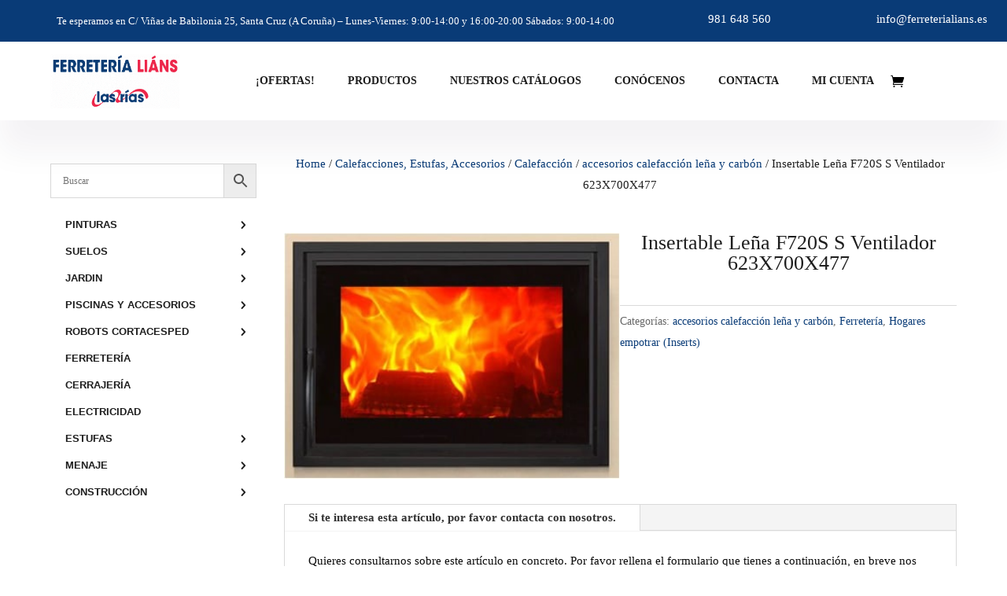

--- FILE ---
content_type: text/css; charset=utf-8
request_url: https://ferreterialians.es/wp-content/themes/divi-child/style.css?ver=5.0.0-public-beta.1.2
body_size: 43
content:
/*
 Theme Name:     Divi-child 
 Theme URI:      https://11left.com/
 Description:    Tema hijo para el tema Divi para 11left.com
 Author:         11 Left
 Author URI:     https://11left.com/
 Template:       Divi
 Version:        1.0.0
*/





--- FILE ---
content_type: text/css; charset=utf-8
request_url: https://ferreterialians.es/wp-content/et-cache/global/et-divi-customizer-global.min.css?ver=1761764284
body_size: 3631
content:
body,.et-db #et-boc .et-l .et_pb_column_1_2 .et_quote_content blockquote cite,.et-db #et-boc .et-l .et_pb_column_1_2 .et_link_content a.et_link_main_url,.et-db #et-boc .et-l .et_pb_column_1_3 .et_quote_content blockquote cite,.et-db #et-boc .et-l .et_pb_column_3_8 .et_quote_content blockquote cite,.et-db #et-boc .et-l .et_pb_column_1_4 .et_quote_content blockquote cite,.et-db #et-boc .et-l .et_pb_blog_grid .et_quote_content blockquote cite,.et-db #et-boc .et-l .et_pb_column_1_3 .et_link_content a.et_link_main_url,.et-db #et-boc .et-l .et_pb_column_3_8 .et_link_content a.et_link_main_url,.et-db #et-boc .et-l .et_pb_column_1_4 .et_link_content a.et_link_main_url,.et-db #et-boc .et-l .et_pb_blog_grid .et_link_content a.et_link_main_url,body.et-db #et-boc .et-l .et_pb_bg_layout_light .et_pb_post p,body.et-db #et-boc .et-l .et_pb_bg_layout_dark .et_pb_post p{font-size:15px}.et-db #et-boc .et-l .et_pb_slide_content,.et-db #et-boc .et-l .et_pb_best_value{font-size:17px}body{color:#0a0a0a}h1,.et-db #et-boc .et-l h1,h2,.et-db #et-boc .et-l h2,h3,.et-db #et-boc .et-l h3,h4,.et-db #et-boc .et-l h4,h5,.et-db #et-boc .et-l h5,h6,.et-db #et-boc .et-l h6{color:#1e1e1e}body{line-height:1.8em}.woocommerce #respond input#submit,.woocommerce-page #respond input#submit,.woocommerce #content input.button,.woocommerce-page #content input.button,.woocommerce-message,.woocommerce-error,.woocommerce-info{background:#093b77!important}#et_search_icon:hover,.mobile_menu_bar:before,.mobile_menu_bar:after,.et_toggle_slide_menu:after,.et-social-icon a:hover,.et_pb_sum,.et-db #et-boc .et-l .et_pb_sum,.et-db #et-boc .et-l .et_pb_pricing li a,.et-db #et-boc .et-l .et_pb_pricing_table_button,.et_overlay:before,.et-db #et-boc .et-l .et_overlay:before,.entry-summary p.price ins,.et-db #et-boc .et-l .entry-summary p.price ins,.woocommerce div.product span.price,.woocommerce-page div.product span.price,.woocommerce #content div.product span.price,.woocommerce-page #content div.product span.price,.woocommerce div.product p.price,.woocommerce-page div.product p.price,.woocommerce #content div.product p.price,.woocommerce-page #content div.product p.price,.et-db #et-boc .et-l .et_pb_member_social_links a:hover,.woocommerce .star-rating span:before,.woocommerce-page .star-rating span:before,.et_pb_widget li a:hover,.et-db #et-boc .et-l .et_pb_widget li a:hover,.et-db #et-boc .et-l .et_pb_filterable_portfolio .et_pb_portfolio_filters li a.active,.et-db #et-boc .et-l .et_pb_filterable_portfolio .et_pb_portofolio_pagination ul li a.active,.et-db #et-boc .et-l .et_pb_gallery .et_pb_gallery_pagination ul li a.active,.wp-pagenavi span.current,.wp-pagenavi a:hover,.nav-single a,.et-db #et-boc .et-l .nav-single a,.tagged_as a,.et-db #et-boc .et-l .tagged_as a,.posted_in a,.et-db #et-boc .et-l .posted_in a{color:#093b77}.et-db #et-boc .et-l .et_pb_contact_submit,.et-db #et-boc .et-l .et_password_protected_form .et_submit_button,.et-db #et-boc .et-l .et_pb_bg_layout_light .et_pb_newsletter_button,.et-db #et-boc .et-l .comment-reply-link,.et-db .form-submit #et-boc .et-l .et_pb_button,.et-db #et-boc .et-l .et_pb_bg_layout_light .et_pb_promo_button,.et-db #et-boc .et-l .et_pb_bg_layout_light .et_pb_more_button,.woocommerce a.button.alt,.woocommerce.et-db #et-boc .et-l a.button.alt,.woocommerce-page a.button.alt,.woocommerce-page.et-db #et-boc .et-l a.button.alt,.woocommerce button.button.alt,.woocommerce.et-db #et-boc .et-l button.button.alt,.woocommerce button.button.alt.disabled,.woocommerce.et-db #et-boc .et-l button.button.alt.disabled,.woocommerce-page button.button.alt,.woocommerce-page.et-db #et-boc .et-l button.button.alt,.woocommerce-page button.button.alt.disabled,.woocommerce-page.et-db #et-boc .et-l button.button.alt.disabled,.woocommerce input.button.alt,.woocommerce.et-db #et-boc .et-l input.button.alt,.woocommerce-page input.button.alt,.woocommerce-page.et-db #et-boc .et-l input.button.alt,.woocommerce #respond input#submit.alt,.woocommerce-page #respond input#submit.alt,.woocommerce #content input.button.alt,.woocommerce #content.et-db #et-boc .et-l input.button.alt,.woocommerce-page #content input.button.alt,.woocommerce-page #content.et-db #et-boc .et-l input.button.alt,.woocommerce a.button,.woocommerce.et-db #et-boc .et-l a.button,.woocommerce-page a.button,.woocommerce-page.et-db #et-boc .et-l a.button,.woocommerce button.button,.woocommerce.et-db #et-boc .et-l button.button,.woocommerce-page button.button,.woocommerce-page.et-db #et-boc .et-l button.button,.woocommerce input.button,.woocommerce.et-db #et-boc .et-l input.button,.woocommerce-page input.button,.woocommerce-page.et-db #et-boc .et-l input.button,.et-db #et-boc .et-l .et_pb_contact p input[type="checkbox"]:checked+label i:before,.et-db #et-boc .et-l .et_pb_bg_layout_light.et_pb_module.et_pb_button{color:#093b77}.footer-widget h4,.et-db #et-boc .et-l .footer-widget h4{color:#093b77}.et-search-form,.et-db #et-boc .et-l .et-search-form,.nav li ul,.et-db #et-boc .et-l .nav li ul,.et_mobile_menu,.et-db #et-boc .et-l .et_mobile_menu,.footer-widget li:before,.et-db #et-boc .et-l .footer-widget li:before,.et-db #et-boc .et-l .et_pb_pricing li:before,blockquote,.et-db #et-boc .et-l blockquote{border-color:#093b77}.et-db #et-boc .et-l .et_pb_counter_amount,.et-db #et-boc .et-l .et_pb_featured_table .et_pb_pricing_heading,.et_quote_content,.et-db #et-boc .et-l .et_quote_content,.et_link_content,.et-db #et-boc .et-l .et_link_content,.et_audio_content,.et-db #et-boc .et-l .et_audio_content,.et-db #et-boc .et-l .et_pb_post_slider.et_pb_bg_layout_dark,.et_slide_in_menu_container,.et-db #et-boc .et-l .et_slide_in_menu_container,.et-db #et-boc .et-l .et_pb_contact p input[type="radio"]:checked+label i:before{background-color:#093b77}.container,.et-db #et-boc .et-l .container,.et-db #et-boc .et-l .et_pb_row:not([class*="et_flex_column"]),.et-db #et-boc .et-l .et_pb_slider .et_pb_container,.et-db #et-boc .et-l .et_pb_fullwidth_section .et_pb_title_container,.et-db #et-boc .et-l .et_pb_fullwidth_section .et_pb_title_featured_container,.et-db #et-boc .et-l .et_pb_fullwidth_header:not(.et_pb_fullscreen) .et_pb_fullwidth_header_container{max-width:1280px}.et_boxed_layout #page-container,.et_boxed_layout.et_non_fixed_nav.et_transparent_nav #page-container #top-header,.et_boxed_layout.et_non_fixed_nav.et_transparent_nav #page-container #main-header,.et_fixed_nav.et_boxed_layout #page-container #top-header,.et_fixed_nav.et_boxed_layout #page-container #main-header,.et_boxed_layout #page-container .container,.et_boxed_layout.et-db #et-boc .et-l #page-container .et_pb_row{max-width:1440px}a,.et-db #et-boc .et-l a{color:#093b77}.et_secondary_nav_enabled #page-container #top-header{background-color:#093b77!important}#et-secondary-nav li ul{background-color:#093b77}#main-footer .footer-widget h4,#main-footer .widget_block h1,#main-footer .widget_block h2,#main-footer .widget_block h3,#main-footer .widget_block h4,#main-footer .widget_block h5,#main-footer .widget_block h6{color:#093b77}.footer-widget li:before{border-color:#093b77}#footer-widgets .footer-widget li:before{top:9.75px}.woocommerce a.button.alt,.woocommerce.et-db #et-boc .et-l a.button.alt,.woocommerce-page a.button.alt,.woocommerce-page.et-db #et-boc .et-l a.button.alt,.woocommerce button.button.alt,.woocommerce.et-db #et-boc .et-l button.button.alt,.woocommerce button.button.alt.disabled,.woocommerce.et-db #et-boc .et-l button.button.alt.disabled,.woocommerce-page button.button.alt,.woocommerce-page.et-db #et-boc .et-l button.button.alt,.woocommerce-page button.button.alt.disabled,.woocommerce-page.et-db #et-boc .et-l button.button.alt.disabled,.woocommerce input.button.alt,.woocommerce.et-db #et-boc .et-l input.button.alt,.woocommerce-page input.button.alt,.woocommerce-page.et-db #et-boc .et-l input.button.alt,.woocommerce #respond input#submit.alt,.woocommerce-page #respond input#submit.alt,.woocommerce #content input.button.alt,.woocommerce #content.et-db #et-boc .et-l input.button.alt,.woocommerce-page #content input.button.alt,.woocommerce-page #content.et-db #et-boc .et-l input.button.alt,.woocommerce a.button,.woocommerce.et-db #et-boc .et-l a.button,.woocommerce-page a.button,.woocommerce-page.et-db #et-boc .et-l a.button,.woocommerce button.button,.woocommerce.et-db #et-boc .et-l button.button,.woocommerce-page button.button,.woocommerce-page.et-db #et-boc .et-l button.button,.woocommerce input.button,.woocommerce.et-db #et-boc .et-l input.button,.woocommerce-page input.button,.woocommerce-page.et-db #et-boc .et-l input.button,.woocommerce #respond input#submit,.woocommerce-page #respond input#submit,.woocommerce #content input.button,.woocommerce #content.et-db #et-boc .et-l input.button,.woocommerce-page #content input.button,.woocommerce-page #content.et-db #et-boc .et-l input.button,.woocommerce-message a.button.wc-forward,body .et_pb_button,body.et-db #et-boc .et-l .et_pb_button{font-size:15px;background-color:#093b77;border-radius:20px;font-weight:normal;font-style:normal;text-transform:uppercase;text-decoration:none;;letter-spacing:3px}.woocommerce.et_pb_button_helper_class a.button.alt,.woocommerce.et_pb_button_helper_class.et-db #et-boc .et-l a.button.alt,.woocommerce-page.et_pb_button_helper_class a.button.alt,.woocommerce-page.et_pb_button_helper_class.et-db #et-boc .et-l a.button.alt,.woocommerce.et_pb_button_helper_class button.button.alt,.woocommerce.et_pb_button_helper_class.et-db #et-boc .et-l button.button.alt,.woocommerce.et_pb_button_helper_class button.button.alt.disabled,.woocommerce.et_pb_button_helper_class.et-db #et-boc .et-l button.button.alt.disabled,.woocommerce-page.et_pb_button_helper_class button.button.alt,.woocommerce-page.et_pb_button_helper_class.et-db #et-boc .et-l button.button.alt,.woocommerce-page.et_pb_button_helper_class button.button.alt.disabled,.woocommerce-page.et_pb_button_helper_class.et-db #et-boc .et-l button.button.alt.disabled,.woocommerce.et_pb_button_helper_class input.button.alt,.woocommerce.et_pb_button_helper_class.et-db #et-boc .et-l input.button.alt,.woocommerce-page.et_pb_button_helper_class input.button.alt,.woocommerce-page.et_pb_button_helper_class.et-db #et-boc .et-l input.button.alt,.woocommerce.et_pb_button_helper_class #respond input#submit.alt,.woocommerce-page.et_pb_button_helper_class #respond input#submit.alt,.woocommerce.et_pb_button_helper_class #content input.button.alt,.woocommerce.et_pb_button_helper_class #content.et-db #et-boc .et-l input.button.alt,.woocommerce-page.et_pb_button_helper_class #content input.button.alt,.woocommerce-page.et_pb_button_helper_class #content.et-db #et-boc .et-l input.button.alt,.woocommerce.et_pb_button_helper_class a.button,.woocommerce.et_pb_button_helper_class.et-db #et-boc .et-l a.button,.woocommerce-page.et_pb_button_helper_class a.button,.woocommerce-page.et_pb_button_helper_class.et-db #et-boc .et-l a.button,.woocommerce.et_pb_button_helper_class button.button,.woocommerce.et_pb_button_helper_class.et-db #et-boc .et-l button.button,.woocommerce-page.et_pb_button_helper_class button.button,.woocommerce-page.et_pb_button_helper_class.et-db #et-boc .et-l button.button,.woocommerce.et_pb_button_helper_class input.button,.woocommerce.et_pb_button_helper_class.et-db #et-boc .et-l input.button,.woocommerce-page.et_pb_button_helper_class input.button,.woocommerce-page.et_pb_button_helper_class.et-db #et-boc .et-l input.button,.woocommerce.et_pb_button_helper_class #respond input#submit,.woocommerce-page.et_pb_button_helper_class #respond input#submit,.woocommerce.et_pb_button_helper_class #content input.button,.woocommerce.et_pb_button_helper_class #content.et-db #et-boc .et-l input.button,.woocommerce-page.et_pb_button_helper_class #content input.button,.woocommerce-page.et_pb_button_helper_class #content.et-db #et-boc .et-l input.button,body.et_pb_button_helper_class .et_pb_button,body.et_pb_button_helper_class.et-db #et-boc .et-l .et_pb_button,body.et_pb_button_helper_class .et_pb_module.et_pb_button,body.et_pb_button_helper_class.et-db #et-boc .et-l .et_pb_module.et_pb_button{color:#ffffff}.woocommerce a.button.alt:after,.woocommerce.et-db #et-boc .et-l a.button.alt:after,.woocommerce-page a.button.alt:after,.woocommerce-page.et-db #et-boc .et-l a.button.alt:after,.woocommerce button.button.alt:after,.woocommerce.et-db #et-boc .et-l button.button.alt:after,.woocommerce-page button.button.alt:after,.woocommerce-page.et-db #et-boc .et-l button.button.alt:after,.woocommerce input.button.alt:after,.woocommerce.et-db #et-boc .et-l input.button.alt:after,.woocommerce-page input.button.alt:after,.woocommerce-page.et-db #et-boc .et-l input.button.alt:after,.woocommerce #respond input#submit.alt:after,.woocommerce-page #respond input#submit.alt:after,.woocommerce #content input.button.alt:after,.woocommerce #content.et-db #et-boc .et-l input.button.alt:after,.woocommerce-page #content input.button.alt:after,.woocommerce-page #content.et-db #et-boc .et-l input.button.alt:after,.woocommerce a.button:after,.woocommerce.et-db #et-boc .et-l a.button:after,.woocommerce-page a.button:after,.woocommerce-page.et-db #et-boc .et-l a.button:after,.woocommerce button.button:after,.woocommerce.et-db #et-boc .et-l button.button:after,.woocommerce-page button.button:after,.woocommerce-page.et-db #et-boc .et-l button.button:after,.woocommerce input.button:after,.woocommerce.et-db #et-boc .et-l input.button:after,.woocommerce-page input.button:after,.woocommerce-page.et-db #et-boc .et-l input.button:after,.woocommerce #respond input#submit:after,.woocommerce-page #respond input#submit:after,.woocommerce #content input.button:after,.woocommerce #content.et-db #et-boc .et-l input.button:after,.woocommerce-page #content input.button:after,.woocommerce-page #content.et-db #et-boc .et-l input.button:after,body .et_pb_button:after,body.et-db #et-boc .et-l .et_pb_button:after{font-size:24px}body .et_pb_bg_layout_light.et_pb_button:hover,body.et-db #et-boc .et-l .et_pb_bg_layout_light.et_pb_button:hover,body .et_pb_bg_layout_light .et_pb_button:hover,body.et-db #et-boc .et-l .et_pb_bg_layout_light .et_pb_button:hover,.et_pb_module .et_pb_button:hover,.et-db #et-boc .et-l .et_pb_module .et_pb_button:hover,body .et_pb_button:hover,body.et-db #et-boc .et-l .et_pb_button:hover{color:#ffffff;background-color:#fc1e3e;border-color:rgba(9,59,119,0);border-radius:25px}.woocommerce a.button.alt:hover,.woocommerce.et-db #et-boc .et-l a.button.alt:hover,.woocommerce-page a.button.alt:hover,.woocommerce-page.et-db #et-boc .et-l a.button.alt:hover,.woocommerce button.button.alt:hover,.woocommerce.et-db #et-boc .et-l button.button.alt:hover,.woocommerce button.button.alt.disabled:hover,.woocommerce.et-db #et-boc .et-l button.button.alt.disabled:hover,.woocommerce-page button.button.alt:hover,.woocommerce-page.et-db #et-boc .et-l button.button.alt:hover,.woocommerce-page button.button.alt.disabled:hover,.woocommerce-page.et-db #et-boc .et-l button.button.alt.disabled:hover,.woocommerce input.button.alt:hover,.woocommerce.et-db #et-boc .et-l input.button.alt:hover,.woocommerce-page input.button.alt:hover,.woocommerce-page.et-db #et-boc .et-l input.button.alt:hover,.woocommerce #respond input#submit.alt:hover,.woocommerce-page #respond input#submit.alt:hover,.woocommerce #content input.button.alt:hover,.woocommerce #content.et-db #et-boc .et-l input.button.alt:hover,.woocommerce-page #content input.button.alt:hover,.woocommerce-page #content.et-db #et-boc .et-l input.button.alt:hover,.woocommerce a.button:hover,.woocommerce.et-db #et-boc .et-l a.button:hover,.woocommerce-page a.button:hover,.woocommerce-page.et-db #et-boc .et-l a.button:hover,.woocommerce button.button:hover,.woocommerce.et-db #et-boc .et-l button.button:hover,.woocommerce-page button.button:hover,.woocommerce-page.et-db #et-boc .et-l button.button:hover,.woocommerce input.button:hover,.woocommerce.et-db #et-boc .et-l input.button:hover,.woocommerce-page input.button:hover,.woocommerce-page.et-db #et-boc .et-l input.button:hover,.woocommerce #respond input#submit:hover,.woocommerce-page #respond input#submit:hover,.woocommerce #content input.button:hover,.woocommerce #content.et-db #et-boc .et-l input.button:hover,.woocommerce-page #content input.button:hover,.woocommerce-page #content.et-db #et-boc .et-l input.button:hover{color:#ffffff;background-color:#fc1e3e;border-color:rgba(9,59,119,0);border-radius:25px}@media only screen and (min-width:981px){.et_fixed_nav #page-container .et-fixed-header#top-header{background-color:#093b77!important}.et_fixed_nav #page-container .et-fixed-header#top-header #et-secondary-nav li ul{background-color:#093b77}}@media only screen and (min-width:1600px){.et-db #et-boc .et-l .et_block_row{padding:32px 0}.et-db #et-boc .et-l .et_pb_section{padding:64px 0}.single.et_pb_pagebuilder_layout.et_full_width_page .et_post_meta_wrapper{padding-top:96px}.et-db #et-boc .et-l .et_pb_fullwidth_section{padding:0}}@media only screen and (max-width:980px){.et_header_style_centered .mobile_nav .select_page,.et_header_style_split .mobile_nav .select_page,.et_mobile_menu li a,.mobile_menu_bar:before,.et_nav_text_color_light #top-menu>li>a,.et_nav_text_color_dark #top-menu>li>a,#top-menu a,.et_mobile_menu li a,#et_search_icon:before,#et_top_search .et-search-form input,.et_search_form_container input,#et-top-navigation .et-cart-info{color:rgba(0,0,0,0.6)}.et_close_search_field:after{color:rgba(0,0,0,0.6)!important}.et_search_form_container input::-moz-placeholder{color:rgba(0,0,0,0.6)}.et_search_form_container input::-webkit-input-placeholder{color:rgba(0,0,0,0.6)}.et_search_form_container input:-ms-input-placeholder{color:rgba(0,0,0,0.6)}}	h1,.et-db #et-boc .et-l h1,h2,.et-db #et-boc .et-l h2,h3,.et-db #et-boc .et-l h3,h4,.et-db #et-boc .et-l h4,h5,.et-db #et-boc .et-l h5,h6,.et-db #et-boc .et-l h6{font-family:var(--et_global_heading_font)}body,input,.et-db #et-boc .et-l input,textarea,.et-db #et-boc .et-l textarea,select,.et-db #et-boc .et-l select{font-family:var(--et_global_body_font)}.et_pb_menu .et-menu>li{margin:0 10px!important;font-weight:600}.grecaptcha-badge{visibility:hidden}.page-id-22 .grecaptcha-badge{visibility:visible!important}#pojo-a11y-toolbar .pojo-a11y-toolbar-overlay{border:1px solid;font-size:100%;width:180px;margin-top:-345px}.hide-mobile-menu.et_pb_menu .et_pb_menu__menu,.hide-mobile-menu.et_pb_fullwidth_menu .et_pb_menu__menu{display:flex!important}.hide-mobile-menu .et_mobile_nav_menu{display:none}.hide-mobile-menu.et_pb_menu .et_pb_menu__menu ul li,.hide-mobile-menu.et_pb_fullwidth_menu .et_pb_menu__menu ul li{display:flex;justify-content:center;flex-direction:column;margin:0;width:100%}.fa-user:before{content:"\f007";color:#a77b51;font-size:20px}.vertical-menu .et-menu>li{padding-left:0px;padding-right:0px}.vertical-menu .et_pb_menu__menu nav ul li{display:block!important;width:100%;margin:0 0}.vertical-menu .et_pb_menu__menu nav ul li a{padding:10px 20px!important;background:#fff;border:0px solid #fff;border-radius:3px;text-transform:uppercase}.vertical-menu .et_pb_menu__menu nav ul li a:hover{opacity:1!important;color:#ffffff!important;background:#093b77;border-color:#093b77}.vertical-menu .et_pb_menu__menu nav ul li.current-menu-item a{opacity:1!important;color:#093b77;background:#f7f7f7;border-color:#f7f7f7}.vertical-menu .et_pb_menu__menu nav ul li.current-menu-item:hover a{opacity:1!important;color:#093b77;background:#f7f7f7;border-color:#f7f7f7}.vertical-menu .et_pb_menu__menu .menu-item-has-children>a:first-child:after{content:"5"!important;padding:10px;font-size:18px}.vertical-menu .et_pb_menu__menu .menu-item-has-children .menu-item-has-children>a:first-child:after{padding:4px!important;right:0px!important}.vertical-menu .et_pb_menu__menu nav ul li ul{top:0!important}.vertical-menu .et_pb_menu__menu nav li ul{left:100%!important}.vertical-menu ul li a:before{transition:all .75s ease}.vertical-menu ul li a:hover:before{margin-left:7px;color:white!important;transition:all .75s ease}.vertical-menu ul li.current-menu-item a:before{margin-left:7px;color:#ffffff!important}.description-text{margin:20px 0}@media (max-width:768px){.et-db #et-boc .et-l .uxd-vertical-menu .et_pb_menu__menu{display:flex}.et-db #et-boc .et-l .uxd-vertical-menu .et_mobile_nav_menu{display:none}}.woocommerce ul.products li.product a img{width:auto!important;height:200px!important;margin:0 auto!important}.uxd-blog-image-1-1 .entry-featured-image-url{padding-top:100%;display:block}.uxd-blog-image-1-1 .entry-featured-image-url img{position:absolute;height:100%;width:100%;top:0;left:0;right:0;bottom:0;object-fit:cover}

--- FILE ---
content_type: text/css; charset=utf-8
request_url: https://ferreterialians.es/wp-content/et-cache/6741/et-core-unified-cpt-tb-19-tb-4556-tb-25-deferred-6741.min.css?ver=1761765520
body_size: 2489
content:
.et_pb_section_0_tb_body.et_pb_section{padding-top:40px;padding-right:0px;padding-bottom:0px;padding-left:0px;margin-top:0px;margin-right:0px;margin-bottom:0px;margin-left:0px}.et_pb_section_0_tb_body{width:100%;max-width:100%}.et_pb_section_0_tb_body>.et_pb_row,.et_pb_section_0_tb_body.et_section_specialty>.et_pb_row{width:90%;max-width:90%}.et_pb_column_0_tb_body,.et_pb_column_1_tb_body{padding-top:0px;padding-right:0px;padding-bottom:0px;padding-left:0px}.et_pb_menu_0_tb_body.et_pb_menu ul li a{font-family:'Montserrat',Helvetica,Arial,Lucida,sans-serif;font-weight:600;font-size:13px;color:#1E1E1E!important}.et_pb_menu_0_tb_body.et_pb_menu{background-color:#ffffff}.et_pb_menu_0_tb_body{padding-top:0px;padding-right:0px;padding-bottom:0px;padding-left:0px;margin-top:0px!important;margin-right:0px!important;margin-bottom:0px!important;margin-left:0px!important;width:100%;max-width:100%}.et_pb_menu_0_tb_body.et_pb_menu .nav li ul,.et_pb_menu_0_tb_body.et_pb_menu .et_mobile_menu,.et_pb_menu_0_tb_body.et_pb_menu .et_mobile_menu ul{background-color:#ffffff!important}.et_pb_menu_0_tb_body .et_pb_menu_inner_container>.et_pb_menu__logo-wrap,.et_pb_menu_0_tb_body .et_pb_menu__logo-slot{width:auto;max-width:100%}.et_pb_menu_0_tb_body .et_pb_menu_inner_container>.et_pb_menu__logo-wrap .et_pb_menu__logo img,.et_pb_menu_0_tb_body .et_pb_menu__logo-slot .et_pb_menu__logo-wrap img{height:auto;max-height:none}.et_pb_menu_0_tb_body .mobile_nav .mobile_menu_bar:before,.et_pb_menu_0_tb_body .et_pb_menu__icon.et_pb_menu__search-button,.et_pb_menu_0_tb_body .et_pb_menu__icon.et_pb_menu__close-search-button,.et_pb_menu_0_tb_body .et_pb_menu__icon.et_pb_menu__cart-button{color:#093b77}.et_pb_row_inner_0_tb_body.et_pb_row_inner{padding-top:2px!important}.et_pb_column .et_pb_row_inner_0_tb_body{padding-top:2px}.et_pb_wc_breadcrumb_0_tb_body,.et_pb_wc_breadcrumb_0_tb_body .et_pb_module_inner,.et_pb_wc_breadcrumb_0_tb_body .woocommerce-breadcrumb,.et_pb_wc_breadcrumb_0_tb_body .woocommerce-breadcrumb a{color:#1E1E1E!important}.et_pb_wc_breadcrumb_0_tb_body.et_pb_wc_breadcrumb a,.et_pb_wc_breadcrumb_0_tb_body.et_pb_wc_breadcrumb .woocommerce-breadcrumb a,.et_pb_wc_price_0_tb_body .price{color:#093B77!important}.et_pb_row_inner_1_tb_body.et_pb_row_inner{padding-top:0px!important;padding-bottom:0px!important}.et_pb_column .et_pb_row_inner_1_tb_body{padding-top:0px;padding-bottom:0px}.et_pb_wc_images_0_tb_body .et_pb_module_inner span.onsale{font-size:14px!important}.et_pb_wc_images_0_tb_body ul.products li.product span.onsale,.et_pb_wc_related_products_0_tb_body ul.products li.product span.onsale{padding-top:6px!important;padding-right:18px!important;padding-bottom:6px!important;padding-left:18px!important;margin-top:0px!important;margin-right:0px!important;margin-bottom:0px!important;margin-left:0px!important}.et_pb_wc_images_0_tb_body span.onsale,.et_pb_wc_related_products_0_tb_body span.onsale{background-color:#FC1E3E!important}.et_pb_column_inner_2_tb_body{&#8221;margin:}.et_pb_wc_title_0_tb_body h1,.et_pb_wc_title_0_tb_body h2,.et_pb_wc_title_0_tb_body h3,.et_pb_wc_title_0_tb_body h4,.et_pb_wc_title_0_tb_body h5,.et_pb_wc_title_0_tb_body h6,.et_pb_wc_related_products_0_tb_body ul.products li.product .price,.et_pb_wc_related_products_0_tb_body ul.products li.product .price .amount{text-align:center}.et_pb_wc_title_0_tb_body{margin-bottom:30px!important}.et_pb_row .et_pb_column div.et_pb_wc_price_0_tb_body{margin-top:40px!important;margin-bottom:40px!important}.et_pb_wc_add_to_cart_0_tb_body{margin-bottom:40px!important}.et_pb_wc_meta_0_tb_body:not(.et_pb_wc_no_categories).et_pb_wc_meta_layout_inline .sku_wrapper:after,.et_pb_wc_meta_0_tb_body:not(.et_pb_wc_no_tags).et_pb_wc_meta_layout_inline .sku_wrapper:after,.et_pb_wc_meta_0_tb_body:not(.et_pb_wc_no_tags).et_pb_wc_meta_layout_inline .posted_in:after{content:" / "}.et_pb_section_1_tb_body.et_pb_section{padding-bottom:0px;margin-top:50px;margin-bottom:0px;background-color:#f7f7f7!important}.et_pb_wc_related_products_0_tb_body section.products>h1,.et_pb_wc_related_products_0_tb_body section.products>h2,.et_pb_wc_related_products_0_tb_body section.products>h3,.et_pb_wc_related_products_0_tb_body section.products>h4,.et_pb_wc_related_products_0_tb_body section.products>h5,.et_pb_wc_related_products_0_tb_body section.products>h6{font-weight:700!important;font-style:italic!important;text-transform:uppercase!important;color:#545454!important;line-height:3em!important;text-align:center!important}.et_pb_wc_related_products_0_tb_body ul.products li.product h3,.et_pb_wc_related_products_0_tb_body ul.products li.product h1,.et_pb_wc_related_products_0_tb_body ul.products li.product h2,.et_pb_wc_related_products_0_tb_body ul.products li.product h4,.et_pb_wc_related_products_0_tb_body ul.products li.product h5,.et_pb_wc_related_products_0_tb_body ul.products li.product h6{font-size:14px!important;line-height:1.7em!important;text-align:center!important}.et_pb_wc_related_products_0_tb_body ul.products li.product .onsale{font-size:14px}.et_pb_wc_related_products_0_tb_body ul.products li.product .star-rating{width:calc(5.4em + (0px * 4))}.et_pb_menu_0_tb_body.et_pb_module{margin-left:auto!important;margin-right:auto!important}.et-l--footer>.et_builder_inner_content>.et_pb_section.et_pb_section_0_tb_footer,.et-l--footer>.et_builder_inner_content>.et_pb_section.et_pb_section_1_tb_footer,.et-l--footer>.et_builder_inner_content>.et_pb_section.et_pb_section_2_tb_footer,.et-l--footer>.et_builder_inner_content>.et_pb_section.et_pb_section_4_tb_footer{background-color:#093B77!important}.et-db #et-boc .et-l .et_pb_section_0_tb_footer.et_pb_section{padding-bottom:50px}.et-db #et-boc .et-l .et_pb_row_0_tb_footer.et_pb_row{padding-bottom:0px!important}.et-db #et-boc .et-l .et_pb_blurb_0_tb_footer .et_pb_blurb_container,.et-db #et-boc .et-l .et_pb_blurb_1_tb_footer .et_pb_blurb_container,.et-db #et-boc .et-l .et_pb_blurb_2_tb_footer .et_pb_blurb_container,.et-db #et-boc .et-l .et_pb_blurb_3_tb_footer .et_pb_blurb_container,.et-db #et-boc .et-l .et_pb_blurb_4_tb_footer .et_pb_blurb_container{text-align:left}.et-db #et-boc .et-l .et_pb_blurb_0_tb_footer .et_pb_main_blurb_image .et_pb_only_image_mode_wrap,.et-db #et-boc .et-l .et_pb_blurb_0_tb_footer .et_pb_main_blurb_image .et-pb-icon,.et-db #et-boc .et-l .et_pb_blurb_1_tb_footer .et_pb_main_blurb_image .et_pb_only_image_mode_wrap,.et-db #et-boc .et-l .et_pb_blurb_1_tb_footer .et_pb_main_blurb_image .et-pb-icon,.et-db #et-boc .et-l .et_pb_blurb_2_tb_footer .et_pb_main_blurb_image .et_pb_only_image_mode_wrap,.et-db #et-boc .et-l .et_pb_blurb_2_tb_footer .et_pb_main_blurb_image .et-pb-icon,.et-db #et-boc .et-l .et_pb_blurb_3_tb_footer .et_pb_main_blurb_image .et_pb_only_image_mode_wrap,.et-db #et-boc .et-l .et_pb_blurb_3_tb_footer .et_pb_main_blurb_image .et-pb-icon{background-color:RGBA(255,255,255,0)}.et-db #et-boc .et-l .et_pb_blurb_0_tb_footer .et-pb-icon{color:#FFFFFF;font-family:ETmodules!important;font-weight:400;content:'';font-size:24px}.et-db #et-boc .et-l .et_pb_blurb_0_tb_footer .et_pb_blurb_description,.et-db #et-boc .et-l .et_pb_blurb_1_tb_footer .et_pb_blurb_description{color:#FFFFFF;text-align:center}.et-db #et-boc .et-l .et_pb_blurb_0_tb_footer .et_pb_blurb_description a,.et-db #et-boc .et-l .et_pb_blurb_1_tb_footer .et_pb_blurb_description a{color:#282828}.et-db #et-boc .et-l .et_pb_blurb_0_tb_footer a:hover,.et-db #et-boc .et-l .et_pb_blurb_0_tb_footer a:hover .et_pb_blurb_description,.et-db #et-boc .et-l .et_pb_blurb_1_tb_footer a:hover,.et-db #et-boc .et-l .et_pb_blurb_1_tb_footer a:hover .et_pb_blurb_description,.et-db #et-boc .et-l .et_pb_blurb_2_tb_footer a:hover,.et-db #et-boc .et-l .et_pb_blurb_2_tb_footer a:hover .et_pb_blurb_description,.et-db #et-boc .et-l .et_pb_blurb_3_tb_footer a:hover,.et-db #et-boc .et-l .et_pb_blurb_3_tb_footer a:hover .et_pb_blurb_description,.et-db #et-boc .et-l .et_pb_blurb_4_tb_footer a:hover,.et-db #et-boc .et-l .et_pb_blurb_4_tb_footer a:hover .et_pb_blurb_description{color:#576A5C}.et-db #et-boc .et-l .et_pb_text_0_tb_footer,.et-db #et-boc .et-l .et_pb_text_1_tb_footer,.et-db #et-boc .et-l .et_pb_blurb_2_tb_footer .et_pb_blurb_description,.et-db #et-boc .et-l .et_pb_text_2_tb_footer,.et-db #et-boc .et-l .et_pb_blurb_3_tb_footer .et_pb_blurb_description,.et-db #et-boc .et-l .et_pb_text_3_tb_footer,.et-db #et-boc .et-l .et_pb_blurb_4_tb_footer .et_pb_blurb_description{text-align:center}.et-db #et-boc .et-l .et_pb_text_0_tb_footer a,.et-db #et-boc .et-l .et_pb_text_1_tb_footer a,.et-db #et-boc .et-l .et_pb_blurb_2_tb_footer .et_pb_blurb_description a,.et-db #et-boc .et-l .et_pb_text_2_tb_footer a,.et-db #et-boc .et-l .et_pb_blurb_3_tb_footer .et_pb_blurb_description a,.et-db #et-boc .et-l .et_pb_text_3_tb_footer a,.et-db #et-boc .et-l .et_pb_blurb_4_tb_footer .et_pb_blurb_description a{color:#FFFFFF}.et-db #et-boc .et-l .et_pb_image_0_tb_footer{width:60%;margin-left:auto!important;margin-right:auto!important;text-align:left;margin-left:0}.et-db #et-boc .et-l .et_pb_section_1_tb_footer.et_pb_section,.et-db #et-boc .et-l .et_pb_section_2_tb_footer.et_pb_section{padding-top:10px;padding-right:0px;padding-bottom:20px;padding-left:0px}.et-db #et-boc .et-l .et_pb_section_1_tb_footer:hover,.et-db #et-boc .et-l .et_pb_section_2_tb_footer:hover{border-top-left-radius:;border-top-right-radius:;border-bottom-right-radius:;border-bottom-left-radius:}.et-db #et-boc .et-l .et_pb_row_1_tb_footer.et_pb_row,.et-db #et-boc .et-l .et_pb_row_2_tb_footer.et_pb_row{margin-top:20px!important;margin-bottom:0px!important;padding-top:0px!important;padding-bottom:0px!important}.et-db #et-boc .et-l .et_pb_blurb_1_tb_footer .et-pb-icon{color:#FFFFFF;font-family:ETmodules!important;font-weight:400;content:'}';font-size:24px}.et-db #et-boc .et-l .et_pb_blurb_2_tb_footer .et-pb-icon{color:#FFFFFF;font-family:ETmodules!important;font-weight:400;content:'';font-size:24px}.et-db #et-boc .et-l .et_pb_section_3_tb_footer.et_pb_section{padding-top:0px;padding-bottom:0px}.et-db #et-boc .et-l .et_pb_section_3_tb_footer{margin-left:auto!important;margin-right:auto!important}.et-db #et-boc .et-l .et_pb_blurb_3_tb_footer .et-pb-icon{color:#FFFFFF;font-family:ETmodules!important;font-weight:400;content:'';font-size:24px}.et-db #et-boc .et-l .et_pb_section_4_tb_footer{background-image:initial!important}.et-db #et-boc .et-l .et_pb_section_4_tb_footer.et_pb_section{margin-bottom:0px;padding-top:0px;padding-bottom:0px}.et-db #et-boc .et-l .et_pb_row_4_tb_footer.et_pb_row{padding-top:0px!important;padding-bottom:10px!important}.et-db #et-boc .et-l .et_pb_row_4_tb_footer{max-width:none!important;border-color:rgba(94,94,78,0.2);border-top-width:1px;border-top-style:solid;display:flex;align-items:center}.et-db #et-boc .et-l .et_pb_blurb_4_tb_footer .et_pb_main_blurb_image .et_pb_only_image_mode_wrap,.et-db #et-boc .et-l .et_pb_blurb_4_tb_footer .et_pb_main_blurb_image .et-pb-icon{background-color:RGBA(255,255,255,0);margin-right:8px!important}.et-db #et-boc .et-l .et_pb_blurb_4_tb_footer .et-pb-icon{color:#FFFFFF;font-family:ETmodules!important;font-weight:400;content:'';font-size:24px}.et-db #et-boc .et-l .et_pb_text_4_tb_footer{padding-top:10px!important;text-align:center;font-weight:500;color:#FFFFFF!important;font-size:12px}.et-db #et-boc .et-l .et_pb_text_4_tb_footer h4{font-style:normal;text-transform:none;font-variant:normal;text-decoration-line:none}.et-l--footer>.et_builder_inner_content>.et_pb_section.et_pb_section_5_tb_footer{background-color:#000000!important}.et-db #et-boc .et-l .et_pb_section_5_tb_footer.et_pb_section{margin-top:0px;margin-right:0px;margin-bottom:0px;margin-left:0px;padding-top:0px;padding-right:0px;padding-bottom:0px;padding-left:0px}.et-db #et-boc .et-l .et_pb_row_5_tb_footer.et_pb_row{padding-top:16px!important;padding-bottom:17px!important}.et-db #et-boc .et-l .et_pb_row_5_tb_footer{max-width:none!important}.et-db #et-boc .et-l .et_pb_text_5_tb_footer{text-align:center;color:rgba(119,119,119,0.74)!important;font-size:10px}.et-db #et-boc .et-l .et_pb_column_7_tb_footer{padding-top:16px}@media only screen and (max-width:980px){.et-db #et-boc .et-l .et_pb_blurb_0_tb_footer,.et-db #et-boc .et-l .et_pb_blurb_1_tb_footer,.et-db #et-boc .et-l .et_pb_blurb_2_tb_footer,.et-db #et-boc .et-l .et_pb_blurb_3_tb_footer,.et-db #et-boc .et-l .et_pb_blurb_4_tb_footer{margin-bottom:50px!important}.et-db #et-boc .et-l .et_pb_image_0_tb_footer{width:80%}.et-db #et-boc .et-l .et_pb_section_4_tb_footer{background-image:initial!important}.et-db #et-boc .et-l .et_pb_text_4_tb_footer{text-align:left}.et-db #et-boc .et-l .et_pb_column_7_tb_footer{padding-top:0px}}@media only screen and (max-width:767px){.et-db #et-boc .et-l .et_pb_blurb_0_tb_footer,.et-db #et-boc .et-l .et_pb_blurb_1_tb_footer,.et-db #et-boc .et-l .et_pb_blurb_2_tb_footer,.et-db #et-boc .et-l .et_pb_blurb_3_tb_footer,.et-db #et-boc .et-l .et_pb_blurb_4_tb_footer{margin-bottom:50px!important}.et-db #et-boc .et-l .et_pb_image_0_tb_footer{width:100%}.et-db #et-boc .et-l .et_pb_section_1_tb_footer,.et-db #et-boc .et-l .et_pb_section_2_tb_footer,.et-db #et-boc .et-l .et_pb_section_5_tb_footer{display:none!important}.et-db #et-boc .et-l .et_pb_text_4_tb_footer{text-align:center}}@media only screen and (min-width:861px) and (max-width:980px){.et-db #et-boc .et-l .et_pb_section_1_tb_footer,.et-db #et-boc .et-l .et_pb_section_2_tb_footer,.et-db #et-boc .et-l .et_pb_section_5_tb_footer{display:none!important}}@media only screen and (min-width:1440px){.et-l--footer>.et_builder_inner_content>.et_pb_section.et_pb_section_0_tb_footer,.et-l--footer>.et_builder_inner_content>.et_pb_section.et_pb_section_1_tb_footer,.et-l--footer>.et_builder_inner_content>.et_pb_section.et_pb_section_2_tb_footer,.et-l--footer>.et_builder_inner_content>.et_pb_section.et_pb_section_4_tb_footer{background-color:#093B77!important}.et-db #et-boc .et-l .et_pb_blurb_0_tb_footer .et_pb_main_blurb_image .et_pb_only_image_mode_wrap,.et-db #et-boc .et-l .et_pb_blurb_0_tb_footer .et_pb_main_blurb_image .et-pb-icon,.et-db #et-boc .et-l .et_pb_blurb_1_tb_footer .et_pb_main_blurb_image .et_pb_only_image_mode_wrap,.et-db #et-boc .et-l .et_pb_blurb_1_tb_footer .et_pb_main_blurb_image .et-pb-icon,.et-db #et-boc .et-l .et_pb_blurb_2_tb_footer .et_pb_main_blurb_image .et_pb_only_image_mode_wrap,.et-db #et-boc .et-l .et_pb_blurb_2_tb_footer .et_pb_main_blurb_image .et-pb-icon,.et-db #et-boc .et-l .et_pb_blurb_3_tb_footer .et_pb_main_blurb_image .et_pb_only_image_mode_wrap,.et-db #et-boc .et-l .et_pb_blurb_3_tb_footer .et_pb_main_blurb_image .et-pb-icon,.et-db #et-boc .et-l .et_pb_blurb_4_tb_footer .et_pb_main_blurb_image .et_pb_only_image_mode_wrap,.et-db #et-boc .et-l .et_pb_blurb_4_tb_footer .et_pb_main_blurb_image .et-pb-icon{background-color:RGBA(255,255,255,0)}.et-l--footer>.et_builder_inner_content>.et_pb_section.et_pb_section_3_tb_footer{background-color:initial!important}.et-db #et-boc .et-l .et_pb_section_4_tb_footer{background-image:initial!important}.et-db #et-boc .et-l .et_pb_text_4_tb_footer{background-color:initial}.et-l--footer>.et_builder_inner_content>.et_pb_section.et_pb_section_5_tb_footer{background-color:#000000!important}}@media only screen and (min-width:1025px){.et-db #et-boc .et-l .et_pb_section_1_tb_footer,.et-db #et-boc .et-l .et_pb_section_2_tb_footer,.et-db #et-boc .et-l .et_pb_section_5_tb_footer{display:none!important}}